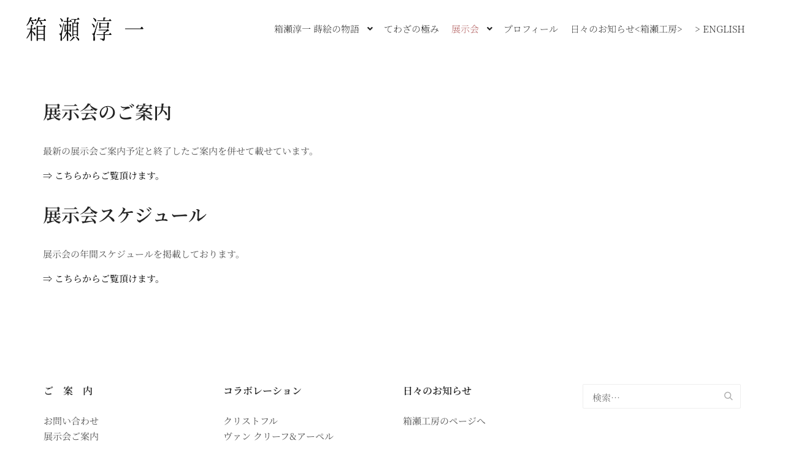

--- FILE ---
content_type: text/css
request_url: https://junichi-hakose.com/wp-content/uploads/elementor/css/post-1488.css?ver=1768898259
body_size: 283
content:
.elementor-kit-1488{--e-global-color-primary:#FFFFFF;--e-global-color-secondary:#54595F;--e-global-color-text:#7A7A7A;--e-global-color-accent:#84CE61;--e-global-typography-primary-font-family:"Noto Serif JP";--e-global-typography-primary-font-weight:200;--e-global-typography-secondary-font-family:"Noto Serif JP";--e-global-typography-secondary-font-weight:200;--e-global-typography-text-font-family:"Noto Sans JP";--e-global-typography-text-font-weight:200;--e-global-typography-accent-font-family:"Roboto";--e-global-typography-accent-font-weight:200;}.elementor-section.elementor-section-boxed > .elementor-container{max-width:1140px;}.e-con{--container-max-width:1140px;}.elementor-widget:not(:last-child){margin-block-end:20px;}.elementor-element{--widgets-spacing:20px 20px;--widgets-spacing-row:20px;--widgets-spacing-column:20px;}{}h1.entry-title{display:var(--page-title-display);}@media(max-width:1024px){.elementor-section.elementor-section-boxed > .elementor-container{max-width:1024px;}.e-con{--container-max-width:1024px;}}@media(max-width:767px){.elementor-section.elementor-section-boxed > .elementor-container{max-width:767px;}.e-con{--container-max-width:767px;}}